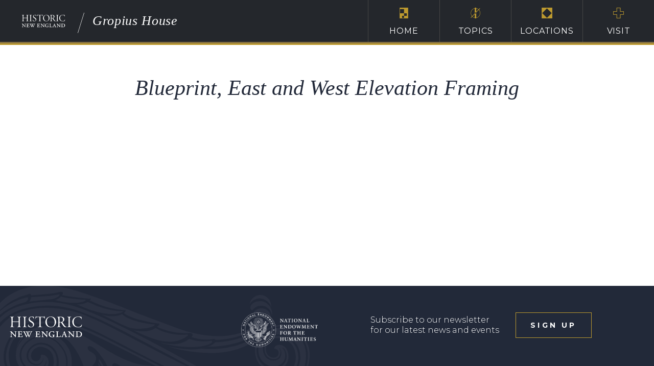

--- FILE ---
content_type: text/html; charset=UTF-8
request_url: https://gropius.house/deepzoom/blueprint-east-and-west-elevation-framing/
body_size: 9680
content:
<!DOCTYPE html>
<html lang="en">
<head>
	<meta charset="utf-8">
	<meta name="viewport" content="width=device-width, initial-scale=1.0">
	<title>Gropius House</title>
	<link rel="shortcut icon" href="https://www.historicnewengland.org/wp-content/themes/CreateConquer/favicon.ico" />
	<meta name='robots' content='max-image-preview:large' />
<link rel="alternate" type="application/rss+xml" title="Gropius House &raquo; Feed" href="https://gropius.house/feed/" />
<link rel="alternate" type="application/rss+xml" title="Gropius House &raquo; Comments Feed" href="https://gropius.house/comments/feed/" />
<link rel="alternate" title="oEmbed (JSON)" type="application/json+oembed" href="https://gropius.house/wp-json/oembed/1.0/embed?url=https%3A%2F%2Fgropius.house%2Fdeepzoom%2Fblueprint-east-and-west-elevation-framing%2F" />
<link rel="alternate" title="oEmbed (XML)" type="text/xml+oembed" href="https://gropius.house/wp-json/oembed/1.0/embed?url=https%3A%2F%2Fgropius.house%2Fdeepzoom%2Fblueprint-east-and-west-elevation-framing%2F&#038;format=xml" />
<style id='wp-img-auto-sizes-contain-inline-css'>
img:is([sizes=auto i],[sizes^="auto," i]){contain-intrinsic-size:3000px 1500px}
/*# sourceURL=wp-img-auto-sizes-contain-inline-css */
</style>
<style id='wp-emoji-styles-inline-css'>

	img.wp-smiley, img.emoji {
		display: inline !important;
		border: none !important;
		box-shadow: none !important;
		height: 1em !important;
		width: 1em !important;
		margin: 0 0.07em !important;
		vertical-align: -0.1em !important;
		background: none !important;
		padding: 0 !important;
	}
/*# sourceURL=wp-emoji-styles-inline-css */
</style>
<style id='wp-block-library-inline-css'>
:root{--wp-block-synced-color:#7a00df;--wp-block-synced-color--rgb:122,0,223;--wp-bound-block-color:var(--wp-block-synced-color);--wp-editor-canvas-background:#ddd;--wp-admin-theme-color:#007cba;--wp-admin-theme-color--rgb:0,124,186;--wp-admin-theme-color-darker-10:#006ba1;--wp-admin-theme-color-darker-10--rgb:0,107,160.5;--wp-admin-theme-color-darker-20:#005a87;--wp-admin-theme-color-darker-20--rgb:0,90,135;--wp-admin-border-width-focus:2px}@media (min-resolution:192dpi){:root{--wp-admin-border-width-focus:1.5px}}.wp-element-button{cursor:pointer}:root .has-very-light-gray-background-color{background-color:#eee}:root .has-very-dark-gray-background-color{background-color:#313131}:root .has-very-light-gray-color{color:#eee}:root .has-very-dark-gray-color{color:#313131}:root .has-vivid-green-cyan-to-vivid-cyan-blue-gradient-background{background:linear-gradient(135deg,#00d084,#0693e3)}:root .has-purple-crush-gradient-background{background:linear-gradient(135deg,#34e2e4,#4721fb 50%,#ab1dfe)}:root .has-hazy-dawn-gradient-background{background:linear-gradient(135deg,#faaca8,#dad0ec)}:root .has-subdued-olive-gradient-background{background:linear-gradient(135deg,#fafae1,#67a671)}:root .has-atomic-cream-gradient-background{background:linear-gradient(135deg,#fdd79a,#004a59)}:root .has-nightshade-gradient-background{background:linear-gradient(135deg,#330968,#31cdcf)}:root .has-midnight-gradient-background{background:linear-gradient(135deg,#020381,#2874fc)}:root{--wp--preset--font-size--normal:16px;--wp--preset--font-size--huge:42px}.has-regular-font-size{font-size:1em}.has-larger-font-size{font-size:2.625em}.has-normal-font-size{font-size:var(--wp--preset--font-size--normal)}.has-huge-font-size{font-size:var(--wp--preset--font-size--huge)}.has-text-align-center{text-align:center}.has-text-align-left{text-align:left}.has-text-align-right{text-align:right}.has-fit-text{white-space:nowrap!important}#end-resizable-editor-section{display:none}.aligncenter{clear:both}.items-justified-left{justify-content:flex-start}.items-justified-center{justify-content:center}.items-justified-right{justify-content:flex-end}.items-justified-space-between{justify-content:space-between}.screen-reader-text{border:0;clip-path:inset(50%);height:1px;margin:-1px;overflow:hidden;padding:0;position:absolute;width:1px;word-wrap:normal!important}.screen-reader-text:focus{background-color:#ddd;clip-path:none;color:#444;display:block;font-size:1em;height:auto;left:5px;line-height:normal;padding:15px 23px 14px;text-decoration:none;top:5px;width:auto;z-index:100000}html :where(.has-border-color){border-style:solid}html :where([style*=border-top-color]){border-top-style:solid}html :where([style*=border-right-color]){border-right-style:solid}html :where([style*=border-bottom-color]){border-bottom-style:solid}html :where([style*=border-left-color]){border-left-style:solid}html :where([style*=border-width]){border-style:solid}html :where([style*=border-top-width]){border-top-style:solid}html :where([style*=border-right-width]){border-right-style:solid}html :where([style*=border-bottom-width]){border-bottom-style:solid}html :where([style*=border-left-width]){border-left-style:solid}html :where(img[class*=wp-image-]){height:auto;max-width:100%}:where(figure){margin:0 0 1em}html :where(.is-position-sticky){--wp-admin--admin-bar--position-offset:var(--wp-admin--admin-bar--height,0px)}@media screen and (max-width:600px){html :where(.is-position-sticky){--wp-admin--admin-bar--position-offset:0px}}
/*# sourceURL=/wp-includes/css/dist/block-library/common.min.css */
</style>
<style id='classic-theme-styles-inline-css'>
/*! This file is auto-generated */
.wp-block-button__link{color:#fff;background-color:#32373c;border-radius:9999px;box-shadow:none;text-decoration:none;padding:calc(.667em + 2px) calc(1.333em + 2px);font-size:1.125em}.wp-block-file__button{background:#32373c;color:#fff;text-decoration:none}
/*# sourceURL=/wp-includes/css/classic-themes.min.css */
</style>
<style id='global-styles-inline-css'>
:root{--wp--preset--aspect-ratio--square: 1;--wp--preset--aspect-ratio--4-3: 4/3;--wp--preset--aspect-ratio--3-4: 3/4;--wp--preset--aspect-ratio--3-2: 3/2;--wp--preset--aspect-ratio--2-3: 2/3;--wp--preset--aspect-ratio--16-9: 16/9;--wp--preset--aspect-ratio--9-16: 9/16;--wp--preset--color--black: #000000;--wp--preset--color--cyan-bluish-gray: #abb8c3;--wp--preset--color--white: #ffffff;--wp--preset--color--pale-pink: #f78da7;--wp--preset--color--vivid-red: #cf2e2e;--wp--preset--color--luminous-vivid-orange: #ff6900;--wp--preset--color--luminous-vivid-amber: #fcb900;--wp--preset--color--light-green-cyan: #7bdcb5;--wp--preset--color--vivid-green-cyan: #00d084;--wp--preset--color--pale-cyan-blue: #8ed1fc;--wp--preset--color--vivid-cyan-blue: #0693e3;--wp--preset--color--vivid-purple: #9b51e0;--wp--preset--gradient--vivid-cyan-blue-to-vivid-purple: linear-gradient(135deg,rgb(6,147,227) 0%,rgb(155,81,224) 100%);--wp--preset--gradient--light-green-cyan-to-vivid-green-cyan: linear-gradient(135deg,rgb(122,220,180) 0%,rgb(0,208,130) 100%);--wp--preset--gradient--luminous-vivid-amber-to-luminous-vivid-orange: linear-gradient(135deg,rgb(252,185,0) 0%,rgb(255,105,0) 100%);--wp--preset--gradient--luminous-vivid-orange-to-vivid-red: linear-gradient(135deg,rgb(255,105,0) 0%,rgb(207,46,46) 100%);--wp--preset--gradient--very-light-gray-to-cyan-bluish-gray: linear-gradient(135deg,rgb(238,238,238) 0%,rgb(169,184,195) 100%);--wp--preset--gradient--cool-to-warm-spectrum: linear-gradient(135deg,rgb(74,234,220) 0%,rgb(151,120,209) 20%,rgb(207,42,186) 40%,rgb(238,44,130) 60%,rgb(251,105,98) 80%,rgb(254,248,76) 100%);--wp--preset--gradient--blush-light-purple: linear-gradient(135deg,rgb(255,206,236) 0%,rgb(152,150,240) 100%);--wp--preset--gradient--blush-bordeaux: linear-gradient(135deg,rgb(254,205,165) 0%,rgb(254,45,45) 50%,rgb(107,0,62) 100%);--wp--preset--gradient--luminous-dusk: linear-gradient(135deg,rgb(255,203,112) 0%,rgb(199,81,192) 50%,rgb(65,88,208) 100%);--wp--preset--gradient--pale-ocean: linear-gradient(135deg,rgb(255,245,203) 0%,rgb(182,227,212) 50%,rgb(51,167,181) 100%);--wp--preset--gradient--electric-grass: linear-gradient(135deg,rgb(202,248,128) 0%,rgb(113,206,126) 100%);--wp--preset--gradient--midnight: linear-gradient(135deg,rgb(2,3,129) 0%,rgb(40,116,252) 100%);--wp--preset--font-size--small: 13px;--wp--preset--font-size--medium: 20px;--wp--preset--font-size--large: 36px;--wp--preset--font-size--x-large: 42px;--wp--preset--spacing--20: 0.44rem;--wp--preset--spacing--30: 0.67rem;--wp--preset--spacing--40: 1rem;--wp--preset--spacing--50: 1.5rem;--wp--preset--spacing--60: 2.25rem;--wp--preset--spacing--70: 3.38rem;--wp--preset--spacing--80: 5.06rem;--wp--preset--shadow--natural: 6px 6px 9px rgba(0, 0, 0, 0.2);--wp--preset--shadow--deep: 12px 12px 50px rgba(0, 0, 0, 0.4);--wp--preset--shadow--sharp: 6px 6px 0px rgba(0, 0, 0, 0.2);--wp--preset--shadow--outlined: 6px 6px 0px -3px rgb(255, 255, 255), 6px 6px rgb(0, 0, 0);--wp--preset--shadow--crisp: 6px 6px 0px rgb(0, 0, 0);}:where(.is-layout-flex){gap: 0.5em;}:where(.is-layout-grid){gap: 0.5em;}body .is-layout-flex{display: flex;}.is-layout-flex{flex-wrap: wrap;align-items: center;}.is-layout-flex > :is(*, div){margin: 0;}body .is-layout-grid{display: grid;}.is-layout-grid > :is(*, div){margin: 0;}:where(.wp-block-columns.is-layout-flex){gap: 2em;}:where(.wp-block-columns.is-layout-grid){gap: 2em;}:where(.wp-block-post-template.is-layout-flex){gap: 1.25em;}:where(.wp-block-post-template.is-layout-grid){gap: 1.25em;}.has-black-color{color: var(--wp--preset--color--black) !important;}.has-cyan-bluish-gray-color{color: var(--wp--preset--color--cyan-bluish-gray) !important;}.has-white-color{color: var(--wp--preset--color--white) !important;}.has-pale-pink-color{color: var(--wp--preset--color--pale-pink) !important;}.has-vivid-red-color{color: var(--wp--preset--color--vivid-red) !important;}.has-luminous-vivid-orange-color{color: var(--wp--preset--color--luminous-vivid-orange) !important;}.has-luminous-vivid-amber-color{color: var(--wp--preset--color--luminous-vivid-amber) !important;}.has-light-green-cyan-color{color: var(--wp--preset--color--light-green-cyan) !important;}.has-vivid-green-cyan-color{color: var(--wp--preset--color--vivid-green-cyan) !important;}.has-pale-cyan-blue-color{color: var(--wp--preset--color--pale-cyan-blue) !important;}.has-vivid-cyan-blue-color{color: var(--wp--preset--color--vivid-cyan-blue) !important;}.has-vivid-purple-color{color: var(--wp--preset--color--vivid-purple) !important;}.has-black-background-color{background-color: var(--wp--preset--color--black) !important;}.has-cyan-bluish-gray-background-color{background-color: var(--wp--preset--color--cyan-bluish-gray) !important;}.has-white-background-color{background-color: var(--wp--preset--color--white) !important;}.has-pale-pink-background-color{background-color: var(--wp--preset--color--pale-pink) !important;}.has-vivid-red-background-color{background-color: var(--wp--preset--color--vivid-red) !important;}.has-luminous-vivid-orange-background-color{background-color: var(--wp--preset--color--luminous-vivid-orange) !important;}.has-luminous-vivid-amber-background-color{background-color: var(--wp--preset--color--luminous-vivid-amber) !important;}.has-light-green-cyan-background-color{background-color: var(--wp--preset--color--light-green-cyan) !important;}.has-vivid-green-cyan-background-color{background-color: var(--wp--preset--color--vivid-green-cyan) !important;}.has-pale-cyan-blue-background-color{background-color: var(--wp--preset--color--pale-cyan-blue) !important;}.has-vivid-cyan-blue-background-color{background-color: var(--wp--preset--color--vivid-cyan-blue) !important;}.has-vivid-purple-background-color{background-color: var(--wp--preset--color--vivid-purple) !important;}.has-black-border-color{border-color: var(--wp--preset--color--black) !important;}.has-cyan-bluish-gray-border-color{border-color: var(--wp--preset--color--cyan-bluish-gray) !important;}.has-white-border-color{border-color: var(--wp--preset--color--white) !important;}.has-pale-pink-border-color{border-color: var(--wp--preset--color--pale-pink) !important;}.has-vivid-red-border-color{border-color: var(--wp--preset--color--vivid-red) !important;}.has-luminous-vivid-orange-border-color{border-color: var(--wp--preset--color--luminous-vivid-orange) !important;}.has-luminous-vivid-amber-border-color{border-color: var(--wp--preset--color--luminous-vivid-amber) !important;}.has-light-green-cyan-border-color{border-color: var(--wp--preset--color--light-green-cyan) !important;}.has-vivid-green-cyan-border-color{border-color: var(--wp--preset--color--vivid-green-cyan) !important;}.has-pale-cyan-blue-border-color{border-color: var(--wp--preset--color--pale-cyan-blue) !important;}.has-vivid-cyan-blue-border-color{border-color: var(--wp--preset--color--vivid-cyan-blue) !important;}.has-vivid-purple-border-color{border-color: var(--wp--preset--color--vivid-purple) !important;}.has-vivid-cyan-blue-to-vivid-purple-gradient-background{background: var(--wp--preset--gradient--vivid-cyan-blue-to-vivid-purple) !important;}.has-light-green-cyan-to-vivid-green-cyan-gradient-background{background: var(--wp--preset--gradient--light-green-cyan-to-vivid-green-cyan) !important;}.has-luminous-vivid-amber-to-luminous-vivid-orange-gradient-background{background: var(--wp--preset--gradient--luminous-vivid-amber-to-luminous-vivid-orange) !important;}.has-luminous-vivid-orange-to-vivid-red-gradient-background{background: var(--wp--preset--gradient--luminous-vivid-orange-to-vivid-red) !important;}.has-very-light-gray-to-cyan-bluish-gray-gradient-background{background: var(--wp--preset--gradient--very-light-gray-to-cyan-bluish-gray) !important;}.has-cool-to-warm-spectrum-gradient-background{background: var(--wp--preset--gradient--cool-to-warm-spectrum) !important;}.has-blush-light-purple-gradient-background{background: var(--wp--preset--gradient--blush-light-purple) !important;}.has-blush-bordeaux-gradient-background{background: var(--wp--preset--gradient--blush-bordeaux) !important;}.has-luminous-dusk-gradient-background{background: var(--wp--preset--gradient--luminous-dusk) !important;}.has-pale-ocean-gradient-background{background: var(--wp--preset--gradient--pale-ocean) !important;}.has-electric-grass-gradient-background{background: var(--wp--preset--gradient--electric-grass) !important;}.has-midnight-gradient-background{background: var(--wp--preset--gradient--midnight) !important;}.has-small-font-size{font-size: var(--wp--preset--font-size--small) !important;}.has-medium-font-size{font-size: var(--wp--preset--font-size--medium) !important;}.has-large-font-size{font-size: var(--wp--preset--font-size--large) !important;}.has-x-large-font-size{font-size: var(--wp--preset--font-size--x-large) !important;}
/* Gropius House custom CSS */

/* custom icons for navigation menu and front page */

.icon-abacus:before {
	content: "N" !important;
	font-family:'P22BauhausExtras';
}.icon-design2:before {
	content: "4" !important;
	font-family:'P22BauhausExtras';
	font-size:1.5em;
}.icon-diamond:before {
	content: "X" !important;
	font-family:'P22BauhausExtras';
	font-size:1.5em;
}.icon-help:before {
	content: "z" !important;
	font-family:'P22BauhausExtras';
}.icon-home:before {
	content: "s" !important;
	font-family:'P22BauhausExtras';
	font-size:1.5em;
}.icon-house:before {
	content: "5" !important;
	font-family:'P22BauhausExtras';
}.icon-landscape:before {
	content: "%" !important;
	font-family:'P22BauhausExtras';
}.icon-map:before {
	content: "&" !important;
	font-family:'P22BauhausExtras';
	font-size:1.5em;
}.icon-marker:before {
	content: "j" !important;
	font-family:'P22BauhausExtras';
}

/* Font Family and Color Updates */

/* Century Gothic font family */


h1, h2, h3, h4 {
	font-style: normal;
	font-family: "Century Gothic", CenturyGothic, AppleGothic, sans serif;
}

.preview-box h4 {
	color: #df2913;
	font-style: normal;
	font-weight: normal;
	font-family: "Century Gothic", CenturyGothic, AppleGothic, sans serif;
	line-height: 1.32;
}

.accordion-opener {
	border: 2px solid #df2913;
	font: 42px/1 "Century Gothic", CenturyGothic, AppleGothic, sans serif;
	color: #343844;
	font-style: normal;
}
.toggle-block-opener {
		font: 14px/1.5 "Century Gothic", CenturyGothic, AppleGothic, sans serif;
		color: #df2913;
	font-style: normal;
}
.h {
	font-family: "Century Gothic", CenturyGothic, AppleGothic, sans serif;
	line-height: 1.32;
	font-weight: normal;
	font-style: normal;
	margin: 0 0 .5em;
	color: #222939;
}
.square-box-text .right-text {
	font: 22px/1.3636 "Century Gothic", CenturyGothic, AppleGothic, sans serif;
	font-style: normal;
}
.square-box-title {
	font: 42px "Century Gothic", CenturyGothic, AppleGothic, sans serif;
	font-style: normal;
	margin: 0 0 .2em;
	letter-spacing: .03em;
}
.modal-block .modal-description h3 {
	font-style: normal;
	font: 36px/50px "Century Gothic", CenturyGothic, AppleGothic, sans serif;
	margin: 0 0 .5em;
}
.zoom-image .image-switcher {
	color: #fff;
	font: 20px/1.2 "Century Gothic", CenturyGothic, AppleGothic, sans serif;
	font-style: normal;
}
.audioplayer-time-duration {
	font: 16px/20px "Century Gothic", CenturyGothic, AppleGothic, sans serif;
	font-style: normal;
}
.timeline-slider .timeline-slider-slide{
	border:1px solid #bc992f;
	font: 18px/21px "Century Gothic", CenturyGothic, AppleGothic, sans serif;
	font-style: normal;
}
.large-slider-title {
	font: normal 30px/1.2 "Century Gothic", CenturyGothic, AppleGothic, sans serif;
	font-style: normal;
}
.small-slider {
	color: #fff;
	font: 18px/22px "Century Gothic", CenturyGothic, AppleGothic, sans serif;
	font-style: normal;
}
.image-cell .text-frame {
	color: #fff;
	font: normal 2.5vw/1 "Century Gothic", CenturyGothic, AppleGothic, sans serif;
	font-style: normal;
}
.image-title {
	font: normal 2.4vw/1 "Century Gothic", CenturyGothic, AppleGothic, sans serif;
	font-style: normal;
}
.ctct-embed-signup label {
	font-family: "Century Gothic", CenturyGothic, AppleGothic, sans serif;
	font: 16px/1.2 "Century Gothic", CenturyGothic, AppleGothic, sans serif;
	font-style: normal;
}
.logo-holder .logo-title {
	font: 28px/1 "Century Gothic", CenturyGothic, AppleGothic, sans serif;
	font-style: normal;
}
.footer-holder .subscribe-link {
	font: 40px/1 "Century Gothic", CenturyGothic, AppleGothic, sans serif;
}
.link-holder-title {
	font: 20px/1.2 "Century Gothic", CenturyGothic, AppleGothic, sans serif;
	font-style: normal;
}
.video-box-panel {
	color: #fff;
	font: 26px/30px "Century Gothic", CenturyGothic, AppleGothic, sans serif;
	font-style: normal;
}
.corner-text {
	font: 20px/1.2 "Century Gothic", CenturyGothic, AppleGothic, sans serif;
	font-style: normal;
}
.mobile-accordion-opener {
	font: 18px/1.5 "Century Gothic", CenturyGothic, AppleGothic, sans serif;
	color: #fff;
	font-style: normal;
}
.toggle-block-opener {
		font: 14px/1.5 "Century Gothic", CenturyGothic, AppleGothic, sans serif;
	font-style: normal;
}

/* Trebuchet MS font family */

.slick-dots button {
	font-family: "Trebuchet MS", sans-serif;
}
.sand-dark-section .has-line{
	font-family: "Trebuchet MS", sans-serif;
}
.blue-box h2 {
	font: normal 17px/1.2 "Trebuchet MS", sans-serif;
}
.has-line {
	font-family: "Trebuchet MS", sans-serif;
}
.sand-light-section .has-line {
	font-family: "Trebuchet MS", sans-serif;
}
.white-section .has-line {
	font-family: "Trebuchet MS", sans-serif;
}
.full-image-section .has-line {
	font-family: "Trebuchet MS", sans-serif;
}
.text-section .has-line {
	font-family: "Trebuchet MS", sans-serif;
}

/* color updates only */

.square-box .icon-sound-on {
	border: 2px solid #df2913;
}
.slick-dots li.slick-active {
	background: #df2913;
}
.frame-block {
	border: 2px solid #df2913;
}
.frame-block:after, .frame-block:before {
	color: #df2913;
}
.toggle-block-opener:focus {
	color: #df2913;
}
.btn-more {
	color: #df2913;
}
.ico-play-small {
	border: 2px solid #df2913;
}
.accordion .text-block {
	border: 1px solid #df2913;
}

.main-header {
	border-bottom: 3px solid #bc992f;
}

/* positioning of title on  main page */

/* standard screen size */
.promo-holder .container {
	vertical-align: top;
	padding-right: 60px;
	padding-left:60px;
	padding-top: 5em;
}

/* smaller screen sizes */
@media only screen and (max-width: 1024px) {
.promo .container {
		padding-top: 70px;
		padding-left: 15px;
		padding-right: 15px;
		padding-bottom: 0px;
	}
}

@media (max-width: 599px) {
	promo .container {
		padding-top: 40px;
		padding-left: 15px;
		padding-right: 15px;
		padding-bottom: 0px;
	}
	
}
/*# sourceURL=global-styles-inline-css */
</style>
<link rel='stylesheet' id='am_style-css-css' href='https://gropius.house/wp-content/themes/hne-app-2022/style.css?ver=1754337113' media='all' />
<link rel='stylesheet' id='am_https-fonts-googleapis-com-cssfamilylibrebaskerville400700montserrat300300i400400i700-css' href='https://fonts.googleapis.com/css?family=Libre+Baskerville%3A400%2C700%7CMontserrat%3A300%2C300i%2C400%2C400i%2C700&#038;ver=6.9' media='all' />
<script src="https://gropius.house/wp-includes/js/jquery/jquery.min.js?ver=3.7.1" id="jquery-core-js"></script>
<script src="https://gropius.house/wp-includes/js/jquery/jquery-migrate.min.js?ver=3.4.1" id="jquery-migrate-js"></script>
<script src="https://gropius.house/wp-content/themes/hne-app-2022/includes/js/scrolltop.js?ver=6.9" id="scrolltop-js"></script>
<link rel="https://api.w.org/" href="https://gropius.house/wp-json/" /><link rel="EditURI" type="application/rsd+xml" title="RSD" href="https://gropius.house/xmlrpc.php?rsd" />

<link rel="canonical" href="https://gropius.house/deepzoom/blueprint-east-and-west-elevation-framing/" />
<link rel='shortlink' href='https://gropius.house/?p=5427' />
<style>.recentcomments a{display:inline !important;padding:0 !important;margin:0 !important;}</style>	<meta name="cf-2fa-verify" content="c7157dcdacf6495">
	<!-- Google Tag Manager -->
<script>(function(w,d,s,l,i){w[l]=w[l]||[];w[l].push({'gtm.start':
new Date().getTime(),event:'gtm.js'});var f=d.getElementsByTagName(s)[0],
j=d.createElement(s),dl=l!='dataLayer'?'&l='+l:'';j.async=true;j.src=
'https://www.googletagmanager.com/gtm.js?id='+i+dl;f.parentNode.insertBefore(j,f);
})(window,document,'script','dataLayer','GTM-5GWPRW7');</script>
<!-- End Google Tag Manager -->
	<link rel="stylesheet" href="https://gropius.house/wp-content/themes/hne-app-2022/fonts/p22-bauhaus-extras.css" type="text/css" charset="utf-8" />
</head>
<body class="wp-singular deepzoom-template-default single single-deepzoom postid-5427 wp-embed-responsive wp-theme-hne-app-2022 chrome">
	<div class="wrapper">
		<!-- top wrapper -->
		<div class="page-content">
			<!-- header -->
			<!-- Google Tag Manager (noscript) -->
            <noscript><iframe src="https://www.googletagmanager.com/ns.html?id=GTM-5GWPRW7"
            height="0" width="0" style="display:none;visibility:hidden"></iframe></noscript>
            <!-- End Google Tag Manager (noscript) -->
            <header class="main-header">
                <div class="header-top">
                    <div class="logo-holder">
                                                <strong class="logo">
                                    <img src="https://gropius.house/wp-content/themes/hne-app-2022/images/logo-no-scroll.svg" alt="Gropius House">
                            </strong>
                                                                            <i class="icon-line"></i>
                            <strong class="logo-title">Gropius House</strong>
                                            </div>
                    <nav class="main-nav">
                        <ul><li>
<a href="https://gropius.house/" >Home<i class="icon-house"></i></a>
</li>
<li>
<a href=""  class="dropdown-toggle" data-toggle="dropdown" >Topics<i class="icon-abacus"></i></a>
<ul class="dropdown-menu">
<li class="">
<a href="/location/welcome-to-gropius-house" class="title" >Cast of Characters</a>
</li>
<li class="">
<a href="/topics/the-lincoln-house/" class="title" >The Lincoln House</a>
</li>
<li class="">
<a href="/topics/family-and-friends" class="title" >Family and Friends</a>
</li>
<li class="">
<a href="/topics/gropius-biography" class="title" >Gropius Biography</a>
</li>
<li class="">
<a href="/topics/the-bauhaus" class="title" >The Bauhaus</a>
</li>
</ul>
</li>
<li>
<a href=""  class="dropdown-toggle" data-toggle="dropdown" >Locations<i class="icon-marker"></i></a>
<ul class="dropdown-menu">
<li class="">
<a href="/location/360-tour" class="title" >360° Tour</a>
</li>
<li class="">
<a href="/locations/first-floor/" class="title" >First Floor</a>
</li>
<li class="">
<a href="/locations/second-floor/" class="title" >Second Floor</a>
</li>
<li class="">
<a href="/location/landscape/" class="title" >Landscape</a>
</li>
<li class="modal-link">
<a href="/wp-content/uploads/sites/16/2020/12/Gropius-floor-plan-1-and-2.jpg" class="title" data-fancybox="">Floor Plan</a>
</li>
</ul>
</li>
<li>
<a href="https://gropius.house/help/" >Visit<i class="icon-help"></i></a>
</ul>
                    </nav>
                </div>
                			</header>
<main>
	<div class="content-wrapper">
		<div class="narrow-container">
			<article class="post text-center">
								<h1>Blueprint, East and West Elevation Framing</h1>
											</article>
		</div>
	</div>
</main>
	
</div>
<!-- footer -->
<footer class="main-footer">
	<div class="container">
		<strong class="logo">
			<a href="https://gropius.house/"><img src="https://gropius.house/wp-content/themes/hne-app-2022/images/logo-no-scroll.svg" alt="Gropius House"></a>
		</strong>
		<div class="footer-holder">
			<div class="logo">
				<a href="https://www.neh.gov/"><img src="https://gropius.house/wp-content/themes/hne-app-2022/images/NEH-Seal-sm.png" alt="Gropius House"></a>
			</div>
			<div class="footer-signup">
				<p>Subscribe to our newsletter for our latest news and events</p>			
            			<button class="transparent" data-toggle="modal" data-target="#subscribe-form">sign up</button>
			</div>
		</div>
	</div>
</footer>
</div>

<section class="modal fade is-yellow" id="subscribe-form" tabindex="-1" role="dialog">
    <div class="modal-dialog" role="document">
        <div class="bg-frame">
            <a href="#" class="close" data-dismiss="modal" aria-label="Close"><i class="icon-close"></i></a>
            <div class="modal-content">
                <div class="ctct-embed-signup">
<div>
                        <span id="success_message" style="display:none;">
                            <div style="text-align:center;">Thanks for signing up!</div>
                        </span>
                        <form data-id="embedded_signup:form" class="ctct-custom-form Form" name="embedded_signup" method="post" action="https://tracking.wordfly.com/join/historicnewengland" >
	<label>
		<h4>Contact Details</h4>
		Email
		<input type="email" name="Email" required />
	</label>
	<label>
		First Name
		<input type="text" name="FirstName"  />
	</label>
	<label>
		Last Name
		<input type="text" name="LastName"  />
	</label>
	<label>
		<h4>Your Interests</h4>
		Monthly Newsletter
		<input type="checkbox" name="preferences" value="231423e0-8a51-e911-a31f-e61f134a8c87" />
	</label>
	<br />
	<label>
		Events in Greater Boston
		<input type="checkbox" name="preferences" value="560740f8-8a51-e911-a31f-e61f134a8c87" />
	</label>
	<br />
	<label>
		Events in North Shore Massachusetts
		<input type="checkbox" name="preferences" value="2d5e3788-8b51-e911-a31f-e61f134a8c87" />
	</label>
	<br />	
	<label>
		Events in Maine and New Hampshire
		<input type="checkbox" name="preferences" value="7dda238f-8b51-e911-a31f-e61f134a8c87" />
	</label>
	<br />
	<label>
		Events in Rhode Island
		<input type="checkbox" name="preferences" value="4d502498-8b51-e911-a31f-e61f134a8c87" />
	</label>
	<br />
	<label>
		Architecture Events
		<input type="checkbox" name="preferences" value="103f6eec-8b51-e911-a31f-e61f134a8c87" />
	</label>
	<br />
	<label>
		Food and Drink Events
		<input type="checkbox" name="preferences" value="82580df5-8b51-e911-a31f-e61f134a8c87" />
	</label>
	<br />
	<label>
		Garden and Landscape Events
		<input type="checkbox" name="preferences" value="fd086e0f-8c51-e911-a31f-e61f134a8c87" />
	</label>
	<br />
	<label>
		Interior Design and Decorative Arts Events
		<input type="checkbox" name="preferences" value="2a0bdf87-8c51-e911-a31f-e61f134a8c87" />
	</label>
	<br />
	<label>
		Info About Your Membership
		<input type="checkbox" name="preferences" value="4c493b92-8c51-e911-a31f-e61f134a8c87" />
	</label>
	<br />
	<label>
		Community Preservation Grants
		<input type="checkbox" name="preferences" value="d6908be6-be75-ea11-bd94-e61f134a8c87" />
	</label>
	<br />
	<br />
	<button type="submit">Subscribe</button>
			</form>
                    </div>

                </div>
            </div>
        </div>
    </div>
</section>
    
<div class="preloader" style="display:none;"><svg width='120px' height='120px' xmlns="http://www.w3.org/2000/svg" viewBox="0 0 100 100" preserveAspectRatio="xMidYMid" class="uil-ring"><rect x="0" y="0" width="100" height="100" fill="none" class="bk"></rect><defs><filter id="uil-ring-shadow" x="-100%" y="-100%" width="300%" height="300%"><feOffset result="offOut" in="SourceGraphic" dx="0" dy="0"></feOffset><feGaussianBlur result="blurOut" in="offOut" stdDeviation="0"></feGaussianBlur><feBlend in="SourceGraphic" in2="blurOut" mode="normal"></feBlend></filter></defs><path d="M10,50c0,0,0,0.5,0.1,1.4c0,0.5,0.1,1,0.2,1.7c0,0.3,0.1,0.7,0.1,1.1c0.1,0.4,0.1,0.8,0.2,1.2c0.2,0.8,0.3,1.8,0.5,2.8 c0.3,1,0.6,2.1,0.9,3.2c0.3,1.1,0.9,2.3,1.4,3.5c0.5,1.2,1.2,2.4,1.8,3.7c0.3,0.6,0.8,1.2,1.2,1.9c0.4,0.6,0.8,1.3,1.3,1.9 c1,1.2,1.9,2.6,3.1,3.7c2.2,2.5,5,4.7,7.9,6.7c3,2,6.5,3.4,10.1,4.6c3.6,1.1,7.5,1.5,11.2,1.6c4-0.1,7.7-0.6,11.3-1.6 c3.6-1.2,7-2.6,10-4.6c3-2,5.8-4.2,7.9-6.7c1.2-1.2,2.1-2.5,3.1-3.7c0.5-0.6,0.9-1.3,1.3-1.9c0.4-0.6,0.8-1.3,1.2-1.9 c0.6-1.3,1.3-2.5,1.8-3.7c0.5-1.2,1-2.4,1.4-3.5c0.3-1.1,0.6-2.2,0.9-3.2c0.2-1,0.4-1.9,0.5-2.8c0.1-0.4,0.1-0.8,0.2-1.2 c0-0.4,0.1-0.7,0.1-1.1c0.1-0.7,0.1-1.2,0.2-1.7C90,50.5,90,50,90,50s0,0.5,0,1.4c0,0.5,0,1,0,1.7c0,0.3,0,0.7,0,1.1 c0,0.4-0.1,0.8-0.1,1.2c-0.1,0.9-0.2,1.8-0.4,2.8c-0.2,1-0.5,2.1-0.7,3.3c-0.3,1.2-0.8,2.4-1.2,3.7c-0.2,0.7-0.5,1.3-0.8,1.9 c-0.3,0.7-0.6,1.3-0.9,2c-0.3,0.7-0.7,1.3-1.1,2c-0.4,0.7-0.7,1.4-1.2,2c-1,1.3-1.9,2.7-3.1,4c-2.2,2.7-5,5-8.1,7.1 c-0.8,0.5-1.6,1-2.4,1.5c-0.8,0.5-1.7,0.9-2.6,1.3L66,87.7l-1.4,0.5c-0.9,0.3-1.8,0.7-2.8,1c-3.8,1.1-7.9,1.7-11.8,1.8L47,90.8 c-1,0-2-0.2-3-0.3l-1.5-0.2l-0.7-0.1L41.1,90c-1-0.3-1.9-0.5-2.9-0.7c-0.9-0.3-1.9-0.7-2.8-1L34,87.7l-1.3-0.6 c-0.9-0.4-1.8-0.8-2.6-1.3c-0.8-0.5-1.6-1-2.4-1.5c-3.1-2.1-5.9-4.5-8.1-7.1c-1.2-1.2-2.1-2.7-3.1-4c-0.5-0.6-0.8-1.4-1.2-2 c-0.4-0.7-0.8-1.3-1.1-2c-0.3-0.7-0.6-1.3-0.9-2c-0.3-0.7-0.6-1.3-0.8-1.9c-0.4-1.3-0.9-2.5-1.2-3.7c-0.3-1.2-0.5-2.3-0.7-3.3 c-0.2-1-0.3-2-0.4-2.8c-0.1-0.4-0.1-0.8-0.1-1.2c0-0.4,0-0.7,0-1.1c0-0.7,0-1.2,0-1.7C10,50.5,10,50,10,50z" fill="#222939" filter="url(#uil-ring-shadow)"><animateTransform attributeName="transform" type="rotate" from="0 50 50" to="360 50 50" repeatCount="indefinite" dur="1s"></animateTransform></path></svg></div>
<script type="speculationrules">
{"prefetch":[{"source":"document","where":{"and":[{"href_matches":"/*"},{"not":{"href_matches":["/wp-*.php","/wp-admin/*","/wp-content/uploads/sites/16/*","/wp-content/*","/wp-content/plugins/*","/wp-content/themes/hne-app-2022/*","/*\\?(.+)"]}},{"not":{"selector_matches":"a[rel~=\"nofollow\"]"}},{"not":{"selector_matches":".no-prefetch, .no-prefetch a"}}]},"eagerness":"conservative"}]}
</script>
<script src="https://gropius.house/wp-includes/js/comment-reply.min.js?ver=6.9" id="comment-reply-js" async data-wp-strategy="async" fetchpriority="low"></script>
<script id="am_main-js-extra">
var ajax_url = "https://gropius.house/wp-admin/admin-ajax.php";
var theme_path = "https://gropius.house/wp-content/themes/hne-app-2022";
//# sourceURL=am_main-js-extra
</script>
<script src="https://gropius.house/wp-content/themes/hne-app-2022/includes/js/jquery.main.js?ver=250306-215622" id="am_main-js"></script>
<script src="https://gropius.house/wp-content/themes/hne-app-2022/includes/js/openseadragon/openseadragon.min.js?ver=1.0" id="deepzoom-js"></script>
<script src="https://gropius.house/wp-content/themes/hne-app-2022/includes/js/dist/fancybox.min.js?ver=1.0" id="fancybox-js"></script>
<script src="https://gropius.house/wp-content/themes/hne-app-2022/includes/js/dist/slickjs.min.js?ver=1.0" id="slick-js"></script>
<script src="https://gropius.house/wp-content/themes/hne-app-2022/includes/js/dist/jquery-same-height.js?ver=1.0" id="same-height-js"></script>
<script src="https://gropius.house/wp-content/themes/hne-app-2022/includes/js/dist/jquery-font-resize.js?ver=1.0" id="jquery-font-resize-js"></script>
<script src="https://gropius.house/wp-content/themes/hne-app-2022/includes/js/dist/jquery-open-close.js?ver=1.0" id="jquery-open-close-js"></script>
<script src="https://gropius.house/wp-content/themes/hne-app-2022/includes/js/dist/jquery-accordion.js?ver=1.0" id="jquery-accordion-js"></script>
<script src="https://gropius.house/wp-content/themes/hne-app-2022/includes/js/dist/retina-cover.js?ver=1.0" id="retina-cover-js"></script>
<script src="https://gropius.house/wp-content/themes/hne-app-2022/includes/js/dist/custom-forms.js?ver=1.0" id="custom-forms-js"></script>
<script src="https://gropius.house/wp-content/themes/hne-app-2022/includes/js/dist/smooth-scroll.js?ver=1.0" id="smooth-scroll-js"></script>
<script src="https://gropius.house/wp-content/themes/hne-app-2022/includes/js/dist/bootstrap.min.js?ver=1.0" id="bootstrap-js"></script>
<script src="https://gropius.house/wp-content/themes/hne-app-2022/includes/js/dist/dropdown.js?ver=1.0" id="dropdown-js"></script>
<script src="https://gropius.house/wp-content/themes/hne-app-2022/includes/js/dist/light-audio-player.js?ver=1.0" id="light-audio-js"></script>
<script id="wp-emoji-settings" type="application/json">
{"baseUrl":"https://s.w.org/images/core/emoji/17.0.2/72x72/","ext":".png","svgUrl":"https://s.w.org/images/core/emoji/17.0.2/svg/","svgExt":".svg","source":{"concatemoji":"https://gropius.house/wp-includes/js/wp-emoji-release.min.js?ver=6.9"}}
</script>
<script type="module">
/*! This file is auto-generated */
const a=JSON.parse(document.getElementById("wp-emoji-settings").textContent),o=(window._wpemojiSettings=a,"wpEmojiSettingsSupports"),s=["flag","emoji"];function i(e){try{var t={supportTests:e,timestamp:(new Date).valueOf()};sessionStorage.setItem(o,JSON.stringify(t))}catch(e){}}function c(e,t,n){e.clearRect(0,0,e.canvas.width,e.canvas.height),e.fillText(t,0,0);t=new Uint32Array(e.getImageData(0,0,e.canvas.width,e.canvas.height).data);e.clearRect(0,0,e.canvas.width,e.canvas.height),e.fillText(n,0,0);const a=new Uint32Array(e.getImageData(0,0,e.canvas.width,e.canvas.height).data);return t.every((e,t)=>e===a[t])}function p(e,t){e.clearRect(0,0,e.canvas.width,e.canvas.height),e.fillText(t,0,0);var n=e.getImageData(16,16,1,1);for(let e=0;e<n.data.length;e++)if(0!==n.data[e])return!1;return!0}function u(e,t,n,a){switch(t){case"flag":return n(e,"\ud83c\udff3\ufe0f\u200d\u26a7\ufe0f","\ud83c\udff3\ufe0f\u200b\u26a7\ufe0f")?!1:!n(e,"\ud83c\udde8\ud83c\uddf6","\ud83c\udde8\u200b\ud83c\uddf6")&&!n(e,"\ud83c\udff4\udb40\udc67\udb40\udc62\udb40\udc65\udb40\udc6e\udb40\udc67\udb40\udc7f","\ud83c\udff4\u200b\udb40\udc67\u200b\udb40\udc62\u200b\udb40\udc65\u200b\udb40\udc6e\u200b\udb40\udc67\u200b\udb40\udc7f");case"emoji":return!a(e,"\ud83e\u1fac8")}return!1}function f(e,t,n,a){let r;const o=(r="undefined"!=typeof WorkerGlobalScope&&self instanceof WorkerGlobalScope?new OffscreenCanvas(300,150):document.createElement("canvas")).getContext("2d",{willReadFrequently:!0}),s=(o.textBaseline="top",o.font="600 32px Arial",{});return e.forEach(e=>{s[e]=t(o,e,n,a)}),s}function r(e){var t=document.createElement("script");t.src=e,t.defer=!0,document.head.appendChild(t)}a.supports={everything:!0,everythingExceptFlag:!0},new Promise(t=>{let n=function(){try{var e=JSON.parse(sessionStorage.getItem(o));if("object"==typeof e&&"number"==typeof e.timestamp&&(new Date).valueOf()<e.timestamp+604800&&"object"==typeof e.supportTests)return e.supportTests}catch(e){}return null}();if(!n){if("undefined"!=typeof Worker&&"undefined"!=typeof OffscreenCanvas&&"undefined"!=typeof URL&&URL.createObjectURL&&"undefined"!=typeof Blob)try{var e="postMessage("+f.toString()+"("+[JSON.stringify(s),u.toString(),c.toString(),p.toString()].join(",")+"));",a=new Blob([e],{type:"text/javascript"});const r=new Worker(URL.createObjectURL(a),{name:"wpTestEmojiSupports"});return void(r.onmessage=e=>{i(n=e.data),r.terminate(),t(n)})}catch(e){}i(n=f(s,u,c,p))}t(n)}).then(e=>{for(const n in e)a.supports[n]=e[n],a.supports.everything=a.supports.everything&&a.supports[n],"flag"!==n&&(a.supports.everythingExceptFlag=a.supports.everythingExceptFlag&&a.supports[n]);var t;a.supports.everythingExceptFlag=a.supports.everythingExceptFlag&&!a.supports.flag,a.supports.everything||((t=a.source||{}).concatemoji?r(t.concatemoji):t.wpemoji&&t.twemoji&&(r(t.twemoji),r(t.wpemoji)))});
//# sourceURL=https://gropius.house/wp-includes/js/wp-emoji-loader.min.js
</script>
</body>
</html>
